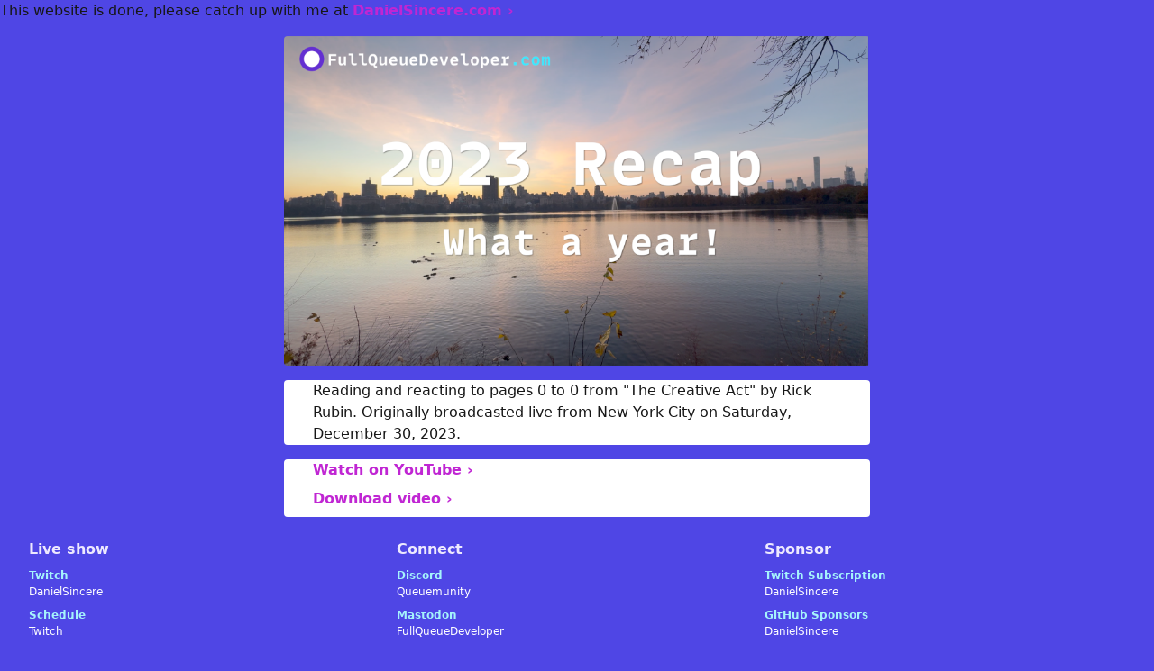

--- FILE ---
content_type: text/html; charset=utf-8
request_url: https://fullqueuedeveloper.com/living-the-creative-act/S4E24/
body_size: 1194
content:
<!DOCTYPE html><html> <head><meta charset="utf-8"><meta name="viewport" content="width=device-width, initial-scale=1"><link rel="icon" type="image/png" href="https://fullqueuedeveloper.com/favicon.png"><title>2023 year in review - FullQueueDeveloper.com</title><link rel="stylesheet" href="/_astro/_link_.73f8638c.css" /></head> <body class="bg-indigo-600 text-neutral-900"> <div>
This website is done, please catch up with me at <a class="
  decoration-none
  no-underline
  hover:underline hover:decoration-4 hover:decoration-fuchsia-600

  text-fuchsia-600
  font-semibold
  " href="https://DanielSincere.com">DanielSincere.com&nbsp;&rsaquo;</a> </div>  <img src="https://cdn.fullqueuedeveloper.com/S4/S4E24-cover.png" class="container mx-auto my-4 sm:rounded max-w-prose" title="2023 year in review" alt="2023 year in review"> <div class="container mx-auto px-8 my-4 sm:rounded bg-white max-w-prose"> Reading and reacting to pages 0 to 0 from &quot;The Creative Act&quot; by Rick Rubin. Originally broadcasted live from New York City on Saturday, December 30, 2023. </div> <div class="container mx-auto px-8 my-4 sm:rounded bg-white max-w-prose">  <ul class=" list-outside">  <li class="text-violet-600 pb-2"><span class="text-neutral-900"> <a class="
  decoration-none
  no-underline
  hover:underline hover:decoration-4 hover:decoration-fuchsia-600

  text-fuchsia-600
  font-semibold
  " href="https://youtu.be/0P6ijeDtwxQ">Watch on YouTube&nbsp;&rsaquo;</a> </span></li> <li class="text-violet-600 pb-2"><span class="text-neutral-900"> <a class="
  decoration-none
  no-underline
  hover:underline hover:decoration-4 hover:decoration-fuchsia-600

  text-fuchsia-600
  font-semibold
  " href="https://cdn.fullqueuedeveloper.com/S4/S4E24-video.mp4">Download video&nbsp;&rsaquo;</a> </span></li>  </ul>  </div>  <div class="container sm:rounded mx-auto px-8 my-4 "> <div class="my-4 sm:grid sm:grid-cols-2 md:grid-cols-3 sm:gap-2 w-full mt-2"> <div> <div class="text-violet-100 py-2 font-bold">Live show</div> <ul> <li class="mb-2 text-sm"><a href="https://twitch.tv/DanielSincere" class="decoration-fuchsia-600 hover:underline decoration-2 text-white"><b class="text-cyan-200 font-bold">Twitch</b><br>DanielSincere</a></li> <li class="mb-2 text-sm"><a href="https://www.twitch.tv/DanielSincere/schedule" class="decoration-fuchsia-600 hover:underline decoration-2 text-white"><b class="text-cyan-200 font-bold">Schedule</b><br>Twitch</a></li> </ul> <div class="text-violet-100 py-2 font-bold">Videos</div> <ul> <li class="mb-2 text-sm"><a href="https://www.youtube.com/channel/UCqJ4mrrpAXbzA-KaZ8f_aMg" class="decoration-fuchsia-600 hover:underline decoration-2 text-white"><b class="text-cyan-200 font-bold">YouTube</b><br>DanielSincere</a></li> <li class="mb-2 text-sm"><a href="https://makertube.net/a/fullqueuedeveloper/video-channels" class="decoration-fuchsia-600 hover:underline decoration-2 text-white"><b class="text-cyan-200 font-bold">MakerTube</b><br>FullQueueDeveloper</a></li> </ul> </div> <div> <div class="text-violet-100 py-2 font-bold">Connect</div> <ul> <li class="mb-2 text-sm"><a href="https://discord.gg/gGmBNcDxrf" class="decoration-fuchsia-600 hover:underline decoration-2 text-white"><b class="text-cyan-200 font-bold">Discord</b><br>Queuemunity</a></li> <li class="mb-2 text-sm"><a href="https://mastodon.online/@FullQueueDeveloper" rel="me" class="decoration-fuchsia-600 hover:underline decoration-2 text-white"><b class="text-cyan-200 font-bold">Mastodon</b><br>FullQueueDeveloper</a></li> <li class="mb-2 text-sm"><a href="https://instagram.com/Daniel._.Sincere" class="decoration-fuchsia-600 hover:underline decoration-2 text-white"><b class="text-cyan-200 font-bold">Instagram</b><br>Daniel._.Sincere</a></li> <li class="mb-2 text-sm"><a href="https://github.com/DanielSincere" class="decoration-fuchsia-600 hover:underline decoration-2 text-white"><b class="text-cyan-200 font-bold">GitHub</b><br>DanielSincere</a></li> <li class="mb-2 text-sm"><a href="/cdn-cgi/l/email-protection#157760667c7b7066665551747b7c7079467c7b767067703b767a78" class="decoration-fuchsia-600 hover:underline decoration-2 text-white"><b class="text-cyan-200 font-bold">Contact</b><br><span class="__cf_email__" data-cfemail="157760667c7b7066665551747b7c7079467c7b767067703b767a78">[email&#160;protected]</span></a></li> </ul> </div> <div> <div class="text-violet-100 py-2 font-bold">Sponsor</div> <ul> <li class="mb-2 text-sm"><a href="https://subs.twitch.tv/DanielSincere" class="decoration-fuchsia-600 hover:underline decoration-2 text-white"><b class="text-cyan-200 font-bold">Twitch Subscription</b><br>DanielSincere</a></li> <li class="mb-2 text-sm"><a href="https://github.com/sponsors/DanielSincere" class="decoration-fuchsia-600 hover:underline decoration-2 text-white"><b class="text-cyan-200 font-bold">GitHub Sponsors</b><br>DanielSincere</a></li> </ul> </div> </div> <div class="my-4 text-sm"> <a href="/" class="decoration-fuchsia-600 hover:underline decoration-4 text-white">&copy; 2024 Full Queue Developer</a> </div> </div> <script data-cfasync="false" src="/cdn-cgi/scripts/5c5dd728/cloudflare-static/email-decode.min.js"></script><script defer src="https://static.cloudflareinsights.com/beacon.min.js/vcd15cbe7772f49c399c6a5babf22c1241717689176015" integrity="sha512-ZpsOmlRQV6y907TI0dKBHq9Md29nnaEIPlkf84rnaERnq6zvWvPUqr2ft8M1aS28oN72PdrCzSjY4U6VaAw1EQ==" data-cf-beacon='{"version":"2024.11.0","token":"027bb31eb8664bf18413d38e39ab47e8","r":1,"server_timing":{"name":{"cfCacheStatus":true,"cfEdge":true,"cfExtPri":true,"cfL4":true,"cfOrigin":true,"cfSpeedBrain":true},"location_startswith":null}}' crossorigin="anonymous"></script>
</body></html>